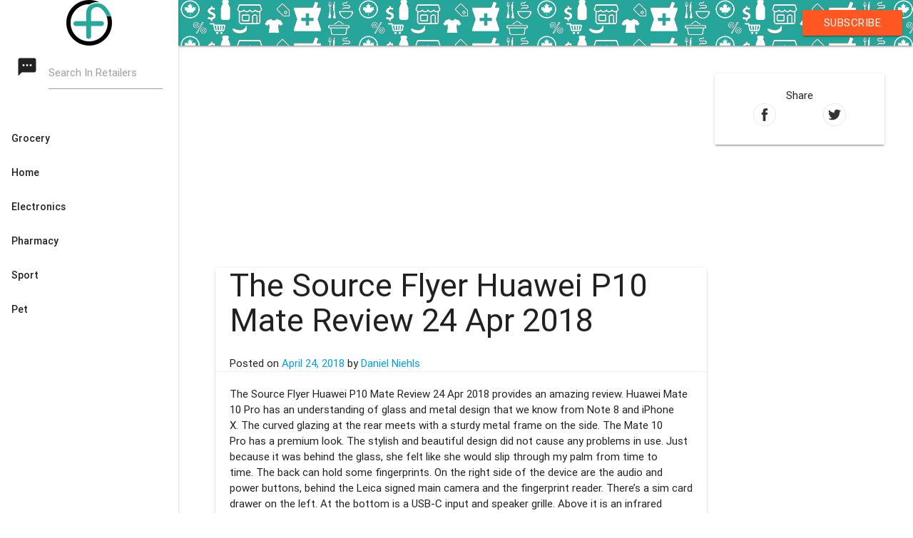

--- FILE ---
content_type: text/html; charset=utf-8
request_url: https://www.google.com/recaptcha/api2/aframe
body_size: 247
content:
<!DOCTYPE HTML><html><head><meta http-equiv="content-type" content="text/html; charset=UTF-8"></head><body><script nonce="YfUafLOVUtk6tkwpr2pllw">/** Anti-fraud and anti-abuse applications only. See google.com/recaptcha */ try{var clients={'sodar':'https://pagead2.googlesyndication.com/pagead/sodar?'};window.addEventListener("message",function(a){try{if(a.source===window.parent){var b=JSON.parse(a.data);var c=clients[b['id']];if(c){var d=document.createElement('img');d.src=c+b['params']+'&rc='+(localStorage.getItem("rc::a")?sessionStorage.getItem("rc::b"):"");window.document.body.appendChild(d);sessionStorage.setItem("rc::e",parseInt(sessionStorage.getItem("rc::e")||0)+1);localStorage.setItem("rc::h",'1768767032280');}}}catch(b){}});window.parent.postMessage("_grecaptcha_ready", "*");}catch(b){}</script></body></html>

--- FILE ---
content_type: application/javascript; charset=utf-8
request_url: https://www.caflyers.ca/wp-content/themes/majortom/run.js
body_size: 1817
content:
$(document).ready(function(){
$(".button-collapse").sideNav();
$('input.autocomplete').autocomplete({
data: {"Christmas Sale":'https://www.caflyers.ca/christmas-flyers/',"Boxing Day":'https://www.caflyers.ca/boxing-day/',"Black Friday":'https://www.caflyers.ca/black-friday/',"2001 Audio Video":'https://www.caflyers.ca/2001-audio-video-flyer/',"Ace Hardware Canada":'https://www.caflyers.ca/ace-hardware-canada-flyer/',"Al Premium Food Mart":'https://www.caflyers.ca/al-premium-food-mart-flyer/',"Ashley Furniture Homestore":'https://www.caflyers.ca/ashley-furniture-homestore-flyer/',"Atmosphere":'https://www.caflyers.ca/atmosphere-flyer/',"Best Buy":'https://www.caflyers.ca/best-buy-flyer/',"Bestco Foodmart":'https://www.caflyers.ca/bestco-foodmart-flyer/',"Canadian Tire":'https://www.caflyers.ca/canadian-tire-flyer/',"Danforth Food Market":'https://www.caflyers.ca/danforth-food-market-flyer/',"Factory Direct":'https://www.caflyers.ca/factory-direct-flyer/',"Family Health Care Pharmacy":'https://www.caflyers.ca/family-health-care-pharmacy-flyer/',"Fiesta Farms	":'https://www.caflyers.ca/fiesta-farms-flyer/',"Food Basics":'https://www.caflyers.ca/food-basics-flyer/',"Foodland":'https://www.caflyers.ca/foodland-flyer/',"Foody Mart":'https://www.caflyers.ca/foody-mart-flyer/',"Fortino's":'https://www.caflyers.ca/fortinos-flyer/',"FreshCo":'https://www.caflyers.ca/freshco-flyer/',"Giant Tiger":'https://www.caflyers.ca/giant-tiger-flyer/',"Goodness Me":'https://www.caflyers.ca/goodness-me-flyer/',"Great Food Supermarket":'https://www.caflyers.ca/great-food-supermarket-flyer/',"Guardian":'https://www.caflyers.ca/guardian-flyer/',"Highland Farms":'https://www.caflyers.ca/highland-farms-flyer/',"Home Depot":'https://www.caflyers.ca/home-depot-flyer/',"Home Furniture":'https://www.caflyers.ca/home-furniture-flyer/',"Home Outfitters":'https://www.caflyers.ca/home-outfitters-flyer/',"Hudson's Bay":'https://www.caflyers.ca/hudsons-bay-flyer/',"I.D.A.":'https://www.caflyers.ca/ida-flyer/',"IKEA":'https://www.caflyers.ca/ikea-flyer/',"Independent City Market":'https://www.caflyers.ca/independent-city-market-flyer/',"JYSK":'https://www.caflyers.ca/jysk-flyer/',"Leon's":'https://www.caflyers.ca/leons-flyer/',"Linen Chest":'https://www.caflyers.ca/linen-chest-flyer/',"Loblaws":'https://www.caflyers.ca/loblaws-flyer/',"Longos":'https://www.caflyers.ca/longos-flyer/',"Lowe's":'https://www.caflyers.ca/lowes-flyer/',"M&M Food Market":'https://www.caflyers.ca/mm-food-market-flyer/',"Marche Adonis":'https://www.caflyers.ca/marche-adonis-flyer/',"Metro":'https://www.caflyers.ca/metro-flyer/',"Michael-Angelo's":'https://www.caflyers.ca/michael-angelos-flyer/',"Michaels":'https://www.caflyers.ca/michaels-flyer/',"National Sports":'https://www.caflyers.ca/national-sports-flyer/',"Nature's Source":'https://www.caflyers.ca/natures-source-flyer/',"No Frills":'https://www.caflyers.ca/no-frills-flyer/',"P&G brandSAVER":'https://www.caflyers.ca/pg-brandsaver-flyer/',"PartSource":'https://www.caflyers.ca/partsource-flyer/',"Pat Mart":'https://www.caflyers.ca/pat-mart-flyer/',"PetSmart":'https://www.caflyers.ca/petsmart-flyer/',"Pharmasave":'https://www.caflyers.ca/pharmasave-flyer/',"Princess Auto":'https://www.caflyers.ca/princess-auto-flyer/',"RONA":'https://www.caflyers.ca/rona-flyer/',"Real Canadian Superstore":'https://www.caflyers.ca/real-canadian-superstore-flyer/',"Remedy's Rx":'https://www.caflyers.ca/remedys-rx-flyer/',"Ren's Pets Depot":'https://www.caflyers.ca/rens-pets-depot-flyer/',"Rexall":'https://www.caflyers.ca/rexall-flyer/',"Sears":'https://www.caflyers.ca/sears-flyer/',"Seasons Food Mart":'https://www.caflyers.ca/seasons-food-mart-flyer/',"Shengthai Fresh Foods":'https://www.caflyers.ca/shengthai-fresh-foods-flyer/',"Shoppers Drug Mart":'https://www.caflyers.ca/shoppers-drug-mart-flyer/',"Sleep Country Canada":'https://www.caflyers.ca/sleep-country-canada-flyer/',"Sobeys":'https://www.caflyers.ca/sobeys-flyer/',"Sport Chek":'https://www.caflyers.ca/sport-chek-flyer/',"Staples Canada":'https://www.caflyers.ca/staples-canada-flyer/',"Sunny Food Mart":'https://www.caflyers.ca/sunny-food-mart-flyer/',"Supreme Basics":'https://www.caflyers.ca/supreme-basics-flyer/',"T&T Supermarket":'https://www.caflyers.ca/tt-supermarket-flyer/',"Tech Source":'https://www.caflyers.ca/tech-source-flyer/',"The Big Carrot":'https://www.caflyers.ca/the-big-carrot-flyer/',"The Brick":'https://www.caflyers.ca/the-brick-flyer/',"The Sleep Factory":'https://www.caflyers.ca/the-sleep-factory-flyer/',"The Source":'https://www.caflyers.ca/the-source-flyer/',"Toys R Us":'https://www.caflyers.ca/toys-r-us-flyer/',"United Furniture Warehouse":'https://www.caflyers.ca/united-furniture-warehouse-flyer/',"Valu-Mart":'https://www.caflyers.ca/valu-mart-flyer/',"Visions Electronics":'https://www.caflyers.ca/visions-electronics-flyer/',"Walmart":'https://www.caflyers.ca/walmart-flyer/',"Whole Foods":'https://www.caflyers.ca/whole-foods-flyer/',"Wholesale Club":'https://www.caflyers.ca/wholesale-club-flyer/',"Reno Depot":'https://www.caflyers.ca/reno-depot-flyer/',"Save-On-Foods":'https://www.caflyers.ca/save-on-foods-flyer/',"London Drugs.":'https://www.caflyers.ca/london-drugs-flyer/',"Safeway":'https://www.caflyers.ca/safeway-flyer/',"Family Foods":'https://www.caflyers.ca/family-foods-flyer/',"AG Foods":'https://www.caflyers.ca/ag-foods-flyer/',"Fields":'https://www.caflyers.ca/fields-flyer/',"Red Apple Stores":'https://www.caflyers.ca/red-apple-stores-flyer/',"Army & Navy":'https://www.caflyers.ca/army-navy-flyer/',"Box by NoFrills":'https://www.caflyers.ca/box-by-nofrills-flyer/',"Cabela's Canada":'https://www.caflyers.ca/cabelas-canada-flyer/',"Calgary Co-op":'https://www.caflyers.ca/calgary-co-op-flyer/',"IGA":'https://www.caflyers.ca/iga-flyer/',"Lucky Supermarket":'https://www.caflyers.ca/lucky-supermarket-flyer/',"Surplus Furniture & Mattress Warehouse":'https://www.caflyers.ca/surplus-furniture-mattress-warehouse-flyer/',"Pet Valu":'https://www.caflyers.ca/pet-valu-flyer/',"Total Pet":'https://www.caflyers.ca/total-pet-flyer/',"Home Hardware":'https://www.caflyers.ca/home-hardware-flyer/',"Bulk Barn":'https://www.caflyers.ca/bulk-barn-flyer/',"Arz Fine Foods":'https://www.caflyers.ca/arz-fine-foods-flyer/',"Busy Bee Tools":'https://www.caflyers.ca/busy-bee-tools-flyer/',"PharmaChoice":'https://www.caflyers.ca/pharmachoice-flyer/',"Costco":'https://www.caflyers.ca/costco-flyer/'}
});


$('.carousel').carousel({
            dist:0,
            shift:0,
            padding:10,

      	});

window.setInterval(function(){$('.carousel').carousel('next')},3000);

$('.modal').modal();


$('input[type="checkbox"]').click(function(){
if($(this).prop("checked") == true){
printlist.style.display = "inline-block";
}
else if($(this).prop("checked") == false){
printlist.style.display = "none";
}
});


});